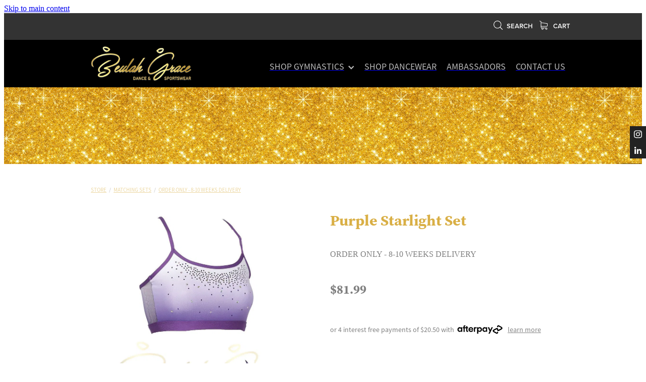

--- FILE ---
content_type: text/html; charset=UTF-8
request_url: https://www.beulahgrace.com/shop/product/346756/purple-starlight-set/?variantId=870349
body_size: 17435
content:
<!-- Website made on Rocketspark -->
<!DOCTYPE HTML>
<html  class="">
<head>

    <!-- Global site tag (gtag.js) - Google Analytics -->
                <script async src="https://www.googletagmanager.com/gtag/js?id=G-ZYWJ1ZWF8T"></script>
                <script>
                window.dataLayer = window.dataLayer || [];
                function gtag(){dataLayer.push(arguments);}
                gtag('js', new Date());
                gtag('config', 'G-ZYWJ1ZWF8T');
                </script>
                <!-- End Google Analytics -->
    <meta http-equiv="Content-Type" content="text/html; charset=UTF-8"/>
    <meta name='csrf-token' content='ccb9824e0fa0e0e442a243d66a17865d'/>
    
    <title>Purple Starlight Set, Matching Sets | Beulah Grace Dance &amp; Sportswear (NZ) Ltd</title>
    <meta name="description" content="A sweet sparkly croptop and hotpant set in a deep purple fading to white.&amp;nbsp;

Delivery Time: These items are custom made to order so allow 6-8 weeks for delivery.&amp;nbsp;

&amp;copy; Images courtesy of P"/>
    <meta name="keywords" content="Leotards - Long Sleeve, Male Unitards, Hotpants, Croptop, Matching Sets, Leotard Dresses, Guard Bags, Accessories, Leotards - Sleeveless, Bags, Single Sleeve Leotards, Shorts, CURRENTLY IN STOCK, Home Decor, Jackets, Leggings, Male Tank Tops"/>

                    <link rel="icon" type="image/png" href="https://nz.rs-cdn.com/images/nwsan-53sqk/logo/cropped-30466/pad192x192@stretch.png?v=20260107083857">
                <link rel="apple-touch-icon" href="https://nz.rs-cdn.com/images/nwsan-53sqk/logo/cropped-30466/pad192x192@stretch.png?v=20260107083857"/>
                
    <script type="text/javascript" src="https://cdn.rocketspark.com/jquery-1.7.2.min.v20260128100032.js" ></script>


    <link rel="stylesheet" media="print" href="https://cdn.rocketspark.com/printCheckout.css?v=20260128100032"/>

     <script> window.configs = {"development":"false","DEVELOPMENT":"false","requestType":"shop","PREVIEW":"false","EDITOR":"false","template":"Style 19","navResizeTemplate":"","baseREMUnit":16,"screenSizes":{"t":{"fontSize":14,"contentWidth":400,"contentWidthOversize":400,"min":0,"max":400,"scale":0.7551,"subScale":0.95,"navScale":0.6,"legacy":false},"h":{"fontSize":16,"contentWidth":600,"contentWidthOversize":600,"min":0,"max":740,"scale":0.7551,"subScale":0.95,"navScale":0.6,"legacy":false},"s":{"fontSize":13,"contentWidth":740,"contentWidthOversize":740,"min":740,"max":1080,"scale":0.7959,"subScale":0.7959,"navScale":0.75,"legacy":false},"m":{"fontSize":16,"contentWidth":980,"contentWidthOversize":1080,"min":1080,"max":1460,"scale":1,"subScale":1,"navScale":1,"legacy":true},"l":{"fontSize":19,"contentWidth":1170,"contentWidthOversize":1300,"min":1460,"max":0,"scale":1.1938,"subScale":1.1938,"navScale":1.1,"legacy":false}},"publicURL":"https:\/\/www.beulahgrace.com","shortnameURL":"https:\/\/lyricalgymnastics.rocketspark.co.nz","titleData":{"companyName":"Beulah Grace Dance &amp; Sportswear (NZ) Ltd","position":"right","separator":" | "},"CONSOLE_OVERRIDE":true,"noZensmooth":true,"release":"2026.1.25","browserSupport":{"chrome":86,"firefox":78,"edge":86,"internet explorer":12,"ie":12,"opera":72,"edgeMobile":44,"safari":13,"samsung browser":12,"android":89},"siteAutoPopupSettings":"","globalisationEnabled":false,"analyticsMode":"GA4"}; </script> <link rel="stylesheet" href="https://cdn.rocketspark.com/_dist/css/auth~vendors.6da4c5858d05.bundle.css" type="text/css" media="all" /> <link rel="stylesheet" href="https://cdn.rocketspark.com/_dist/css/public.c96fdbea6cf7.bundle.css" type="text/css" media="all" /> <link rel="stylesheet" href="https://cdn.rocketspark.com/_dist/css/public~vendors.24ec0c1183a5.bundle.css" type="text/css" media="all" /> <link rel="stylesheet" href="https://cdn.rocketspark.com/_dist/css/dashboard~vendors.9c624b80e5b6.bundle.css" type="text/css" media="all" /> <link rel="preload" as="style" href="https://cdn.icomoon.io/181725/Rocketspark/style.css?8gzh5b" onload="this.onload=null;this.rel='stylesheet'"> <link rel="stylesheet" href="/node_modules/@rocketspark/flint-ui/dist/rocketspark/rocketspark.css?v=1769547632"> <link rel="stylesheet" href="/node_modules/@rocketspark/image-gallery/build/css/index.css"> <script type="text/javascript" src="https://cdn.rocketspark.com/_dist/js/public.min.v20260128100032.js" ></script> <script type="text/javascript" src="https://cdn.rocketspark.com/_dist/js/commons.e4656cd7293d.bundle.js" ></script> <script type="text/javascript" src="https://cdn.rocketspark.com/_dist/js/blog~vendors.33618b6145a5.bundle.js" ></script> <script type="text/javascript" src="https://cdn.rocketspark.com/_dist/js/shop~vendors.c0601673efb1.bundle.js" ></script> <script type="text/javascript" src="https://cdn.rocketspark.com/_dist/js/houston~vendors.938afeba088b.bundle.js" ></script> <script type="text/javascript" src="https://cdn.rocketspark.com/_dist/js/auth~vendors.1265b1c31cc3.bundle.js" ></script> <script type="text/javascript" src="https://cdn.rocketspark.com/_dist/js/dashboard~vendors.192675722bc3.bundle.js" ></script> <script type="text/javascript" src="https://cdn.rocketspark.com/_dist/js/blastoff~vendors.bb4f8a2101db.bundle.js" ></script> <script type="text/javascript" src="https://cdn.rocketspark.com/_dist/js/public~vendors.8820ff537e13.bundle.js" ></script> <script type="text/javascript" src="https://cdn.rocketspark.com/_dist/js/public.ffd6854062ae.bundle.js" ></script> <script type="module" src="https://nz.rs-cdn.com/node_modules/@rocketspark/flint-ui/dist/rocketspark/rocketspark.esm.js?v=1769547632"></script> <script type="text/javascript" src="https://cdn.rocketspark.com/vueJS/vue.v20260128100032.js" ></script> <script type="text/javascript" src="https://cdn.rocketspark.com/selectChosen/chosen_v1.4.2/chosen.jquery.rs.v20260128100032.js" ></script> <link rel="preload" as="style" href="https://cdn.rocketspark.com/selectChosen/chosen_v1.4.2/chosen.rs.v20260128100032.css" type="text/css" media="all" onload="this.onload=null;this.rel='stylesheet'" /> <link rel="stylesheet" href="https://cdn.rocketspark.com/_dist/css/shop.8a6d4f016ea0.bundle.css" type="text/css" media="screen" /> <script type="text/javascript" src="https://cdn.rocketspark.com/_dist/js/shop~vendors.c0601673efb1.bundle.js" ></script> <script type="text/javascript" src="https://cdn.rocketspark.com/_dist/js/shop.4dc834b6095f.bundle.js" ></script> <script type="text/javascript" src="https://nz.rs-cdn.com/site_files/22989/assets/shop/shop.js?v=20220303163703" defer></script> <!--suppress ES6ConvertVarToLetConst --> <script> var detectedLogoWidth = localStorage.getItem('detectedLogoWidth'); if (detectedLogoWidth) { var style = document.createElement('style'); style.innerHTML = "@media all and (min-width: 740px) { #header #logo, #header .logo { width: " + detectedLogoWidth + '; } }'; document.head.appendChild(style); } </script> <link rel="stylesheet" href="https://nz.rs-cdn.com/site_files/22989/54962/css/css.css?v=20260114153625" type="text/css" media="all" title="dynamicstyle" /> <link rel="stylesheet" href="/site_files/22989/assets/shop/shop.css?v=20260114153626" type="text/css" media="screen" /> <meta name="viewport" content="width=device-width, initial-scale=1"> 
    <script type="text/javascript" src="https://cdn.rocketspark.com/jquery.ba-hashchange.min.v20260128100032.js" ></script>

    <link rel="stylesheet" href="https://cdn.rocketspark.com/colorbox1.5/rocketspark/colorbox.v20260128100032.css" type="text/css" media="screen" />
    <script type="text/javascript" src="https://cdn.rocketspark.com/colorbox1.5/jquery.colorbox-min.v20260128100032.js" ></script>

    <script type="text/javascript" src="https://cdn.rocketspark.com/shop/general.v20260128100032.js" ></script>

    
    <script type="text/javascript" src="https://cdn.rocketspark.com/imagesloaded.pkgd.min.v20260128100032.js" ></script>
    <script type="text/javascript">
    var msnryContainer, msnry, scrollEnabled       = true,
        shopStart = shopIncrement = 10, searchTerm = null;
        </script>

    <script type="text/javascript" src="https://cdn.rocketspark.com/cms/jquery.cycle.min.js?v=20260128100032"></script>
                <script defer type="text/javascript" src="//use.typekit.net/ik/[base64].js"></script>

    
    
    <!-- Google tag (gtag.js) -->
<script async src="https://www.googletagmanager.com/gtag/js?id=AW-10947500758"></script>
<script>
  window.dataLayer = window.dataLayer || [];
  function gtag(){dataLayer.push(arguments);}
  gtag('js', new Date());

  gtag('config', 'AW-10947500758');
</script>
    
    <link rel="canonical" href="https://www.beulahgrace.com/shop/product/346756/purple-starlight-set/" />
</head>
<body data-page-id="shop" class=" contact-bar">
<a href="#main_body" class="_925853a1 _925853a1--a1e7c221 _7720d2f9">Skip to main content</a>    <style>.old-browser-popup{position:fixed;width:100%;height:100%;z-index:9999999}.old-browser-popup__background-fade{position:absolute;background:#000;width:100%;height:100%;opacity:.6;z-index:1}.old-browser-popup__box{position:relative;z-index:2;width:42.25rem;margin:0 auto;text-align:center;top:40%}.old-browser-popup__inner{padding:3rem 2rem;font-size:1rem}.old-browser-popup__inner .site-button{margin:1rem auto 0;font-size:1.2rem}@media (max-width:720px){.old-browser-popup__box{width:90%;top:50%;-ms-transform:translate(0,-50%);-webkit-transform:translate(0,-50%);transform:translate(0,-50%)}.old-browser-popup__box br{display:none}.old-browser-popup__inner a.site-button{font-size:16px}}</style>
    <script src="https://cdn.jsdelivr.net/npm/ua-parser-js@0/dist/ua-parser.min.js"></script>
    <script type="text/javascript">
    "use strict";if(!window.PREVIEW&&!window.EDITOR&&window.sessionStorage&&null===window.sessionStorage.getItem("old-browser")){var browserName,version,parser=new UAParser,popup='<div class="old-browser-popup"><div class="old-browser-popup__background-fade"></div><div class="old-browser-popup__box content-background"><div class="old-browser-popup__inner p-font p-font-colour">Our website doesn\'t fully support the browser you are using, we <br/>recommend you <a href="https://updatemybrowser.org/" target="_blank">update to a newer version</a>.<br/><a onclick="location.reload();" class="site-button">Continue with current browser</a></div></div></div>';if(void 0!==parser){void 0!==parser.getBrowser().name&&(browserName=parser.getBrowser().name.toLowerCase()),void 0!==parser.getBrowser().version&&(version=parseFloat(parser.getBrowser().version));var browserPopup=document.getElementById("old-browser-popup");if(void 0!==browserName){var configs=window.configs;if(Object.prototype.hasOwnProperty.call(configs,"browserSupport")&&Object.prototype.hasOwnProperty.call(configs.browserSupport,browserName)){var browserNameTest=configs.browserSupport[browserName];"edge"===browserName&&"mobile"===parser.getDevice().type&&(browserNameTest="edgeMobile"),version<configs.browserSupport[browserNameTest]&&document.body.insertAdjacentHTML("beforeend",popup)}}}window.sessionStorage.setItem("old-browser",!0)}
    </script>
    <div class="side-of-page">
        <div class="social-container  style1 black side"><div class="social-row"><a class='social-icon instagram-icon' href='https://www.instagram.com/beulahgracedance' target="_blank" title="A link to this website's Instagram."><?xml version="1.0" encoding="utf-8"?>
<!-- Generator: Adobe Illustrator 19.2.1, SVG Export Plug-In . SVG Version: 6.00 Build 0)  -->
<svg version="1.1" id="Layer_1" xmlns="http://www.w3.org/2000/svg" xmlns:xlink="http://www.w3.org/1999/xlink" x="0px" y="0px"
	 viewBox="0 0 504 504" style="enable-background:new 0 0 504 504;" xml:space="preserve">
<g>
	<path d="M504,191c-0.4-5.2-0.9-32.5-1.1-37.7c-1-23.9-3.8-47.5-13.4-69.7C471.8,42.7,440.6,17.8,397.7,7c-19-4.8-38.5-5.7-57.9-6.2
		c-0.2,0-0.3,0-0.4,0C284.2,0.8,224.3,0,169.1,0c-5.2,0.4-10.5,0.9-15.7,1.1c-23.9,1-47.5,3.8-69.7,13.4
		C42.8,32.2,17.9,63.4,7.1,106.3c-4.8,19-5.7,38.5-6.2,57.9L0,335c0.4,5.2,0.9,10.5,1.1,15.7c1,23.9,3.8,47.5,13.4,69.7
		c17.7,40.9,48.9,65.8,91.8,76.6c19,4.8,38.5,5.7,57.9,6.2c0.2,0,0.3,0,0.4,0c55.2,0,115.1,0.8,170.3,0.8c5.2-0.4,10.5-0.9,15.7-1.1
		c23.9-1,47.5-3.8,69.7-13.4c40.9-17.7,65.8-48.9,76.6-91.8c4.8-19,5.7-38.5,6.2-57.9c0-0.2,0-0.3,0-0.4
		C503.2,284.1,504,246.2,504,191z M456.8,353.9c-0.5,12.2-2.1,24.7-5.3,36.4c-9.9,36.4-34.6,57.6-71.3,63.3
		c-21.4,3.4-43.4,3.8-65.2,4.3c-29.5,0.8-59,0.7-88.5,0.4c-29.6-0.4-59.3-0.8-88.9-2.6c-26-1.6-49.4-10.2-67.2-30.7
		c-12.7-14.6-19.3-32-21.3-50.8c-2-19.7-2.8-39.5-3.2-59.3c-0.6-29.5-0.7-59-0.4-88.5c0.4-29.6,0.8-59.3,2.6-88.9
		c1.6-26,10.2-49.4,30.7-67.2c14.6-12.7,32-19.3,50.8-21.3c19.7-2,39.5-2.8,59.3-3.2c29.5-0.6,59-0.7,88.5-0.4
		c29.6,0.4,59.3,0.8,88.9,2.6c26,1.6,49.4,10.2,67.2,30.7c12.7,14.6,19.3,32,21.3,50.8c2,19.7,2.8,39.5,3.3,59.3
		c0.5,21,0.9,42,0.9,63c0.3,0-0.3,0,0,0C458.3,285.9,458,319.9,456.8,353.9z"/>
	<path d="M381.5,252.1c0,71.7-58.1,129.5-129.9,129.4c-71.4-0.1-129.2-58.1-129.1-129.6c0.1-71.7,58.1-129.5,129.9-129.4
		C323.8,122.6,381.5,180.6,381.5,252.1z M251.9,335.8c45.9,0,83.9-37.5,83.9-82.9c0-46.7-37.2-84.7-83-84.8
		c-46.9,0-84.6,37.3-84.7,83.6C168.2,298.2,205.7,335.8,251.9,335.8z"/>
	<path d="M386.2,87.2c16.9-0.1,30.6,13.4,30.6,30.3c0,16.8-13.6,30.5-30.4,30.5c-16.7,0-30.5-13.8-30.4-30.6
		C356.1,100.8,369.7,87.2,386.2,87.2z"/>
</g>
</svg>
</a><a class='social-icon linkedin-icon' href='https://www.linkedin.com/company/77159809/admin/' target="_blank" title="A link to this website's LinkedIn."><!-- Generator: Avocode undefined - http://avocode.com -->
<svg height="19" width="19" xmlns:xlink="http://www.w3.org/1999/xlink" xmlns="http://www.w3.org/2000/svg" viewBox="0 0 19 19">
    <path fill-rule="evenodd" d="M 0.31 6.31 C 0.31 6.31 4.25 6.31 4.25 6.31 C 4.25 6.31 4.25 18.99 4.25 18.99 C 4.25 18.99 0.31 18.99 0.31 18.99 C 0.31 18.99 0.31 6.31 0.31 6.31 Z M 2.28 0 C 3.54 0 4.57 1.03 4.57 2.29 C 4.57 3.55 3.54 4.58 2.28 4.58 C 1.02 4.58 0 3.55 0 2.29 C 0 1.03 1.02 0 2.28 0 M 6.72 6.31 C 6.72 6.31 10.5 6.31 10.5 6.31 C 10.5 6.31 10.5 8.04 10.5 8.04 C 10.5 8.04 10.55 8.04 10.55 8.04 C 11.08 7.04 12.37 5.99 14.28 5.99 C 18.27 5.99 19.01 8.62 19.01 12.03 C 19.01 12.03 19.01 18.99 19.01 18.99 C 19.01 18.99 15.07 18.99 15.07 18.99 C 15.07 18.99 15.07 12.82 15.07 12.82 C 15.07 11.35 15.04 9.46 13.02 9.46 C 10.97 9.46 10.66 11.06 10.66 12.72 C 10.66 12.72 10.66 18.99 10.66 18.99 C 10.66 18.99 6.72 18.99 6.72 18.99 C 6.72 18.99 6.72 6.31 6.72 6.31 Z" />
</svg></a></div></div>    </div> <!-- end .side-of-page -->

	<div id="shadow">
		<div id="shadow_inner">

            <div class="rs-contact-bar-container right  " data-position="top" style="display: block;"><div class="rs-contact-bar-inner"><div class="shop-icons"><a class="icon-container" @click="showSearch"><span class="search-icon icon"><?xml version="1.0" encoding="UTF-8" standalone="no"?>
<svg width="18px" height="18px" viewBox="0 0 18 18" version="1.1" xmlns="http://www.w3.org/2000/svg" xmlns:xlink="http://www.w3.org/1999/xlink">
    <g id="Cart-Contact-Bar" stroke="none" stroke-width="1" fill="none" fill-rule="evenodd">
        <g id="Empty-Cart-Icon" transform="translate(-845.000000, -13.000000)">
            <g id="Search" transform="translate(845.000000, 13.000000)">
                <g id="magnifying-glass" stroke-width="1" fill-rule="evenodd">
                    <g id="Capa_1"></g>
                </g>
                <path d="M17.8423503,17.0820399 L13.468071,12.7077605 C14.6414634,11.3587583 15.3518847,9.59866962 15.3518847,7.67494457 C15.3518847,3.44035477 11.9075388,0 7.67694013,0 C3.44235033,0 0.00199556541,3.4443459 0.00199556541,7.67494457 C0.00199556541,11.9055432 3.44634146,15.3498891 7.67694013,15.3498891 C9.60066519,15.3498891 11.3607539,14.6394678 12.7097561,13.4660754 L17.0840355,17.8403548 C17.1878049,17.9441242 17.3274945,18 17.4631929,18 C17.5988914,18 17.7385809,17.9481153 17.8423503,17.8403548 C18.0498891,17.632816 18.0498891,17.2895787 17.8423503,17.0820399 Z M1.07560976,7.67494457 C1.07560976,4.03503326 4.03702882,1.07760532 7.672949,1.07760532 C11.3128603,1.07760532 14.2702882,4.03902439 14.2702882,7.67494457 C14.2702882,11.3108647 11.3128603,14.2762749 7.672949,14.2762749 C4.03702882,14.2762749 1.07560976,11.3148559 1.07560976,7.67494457 Z" id="Shape" fill="#FFFFFF" fill-rule="nonzero"></path>
            </g>
        </g>
    </g>
</svg></span> Search</a><a :href="cartURL" class="icon-container cart-container" data-cart-count="0"><span v-bind:class="{ 'has-items': hasItems }" class="cart-icon icon"><svg xmlns="http://www.w3.org/2000/svg" width="25" height="22" viewBox="0 0 25 22">
  <g fill="none" fill-rule="evenodd">
    <path fill="#FFF" fill-rule="nonzero" d="M5.6984106,14.4725216 L17.5350552,14.4725216 C18.8772185,14.4725216 19.9721413,13.352193 19.9721413,11.9788871 L19.9721413,6.88319918 L19.9721413,6.86512936 L19.9721413,6.82898973 C19.9721413,6.81995483 19.9721413,6.81091992 19.9677263,6.80188501 C19.9677263,6.7928501 19.9633113,6.77929774 19.9633113,6.77026283 C19.9633113,6.76122793 19.9588962,6.75219302 19.9588962,6.74315811 C19.9544812,6.7341232 19.9544812,6.7250883 19.9500662,6.71153593 C19.9456512,6.70250103 19.9456512,6.69346612 19.9412362,6.68443121 C19.9368212,6.6753963 19.9368212,6.6663614 19.9324062,6.65732649 C19.9279912,6.64829158 19.9235762,6.63925667 19.9191611,6.62570431 C19.9147461,6.6166694 19.9103311,6.6076345 19.9059161,6.60311704 C19.9015011,6.59408214 19.8970861,6.58504723 19.8926711,6.57601232 C19.8882561,6.56697741 19.8838411,6.56245996 19.879426,6.55342505 C19.875011,6.54439014 19.866181,6.53535524 19.861766,6.52632033 C19.857351,6.51728542 19.852936,6.51276797 19.844106,6.50373306 C19.8396909,6.49469815 19.8308609,6.4901807 19.8264459,6.48114579 C19.8220309,6.47211088 19.8132009,6.46759343 19.8087859,6.45855852 C19.8043709,6.44952361 19.7955408,6.44500616 19.7911258,6.44048871 C19.7822958,6.4314538 19.7778808,6.42693634 19.7690508,6.41790144 C19.7602208,6.41338398 19.7558057,6.40434908 19.7469757,6.39983162 C19.7381457,6.39531417 19.7293157,6.38627926 19.7204857,6.38176181 C19.7116556,6.37724435 19.7072406,6.3727269 19.6984106,6.36820945 C19.6895806,6.36369199 19.6807506,6.35917454 19.6719205,6.35013963 C19.6630905,6.34562218 19.6542605,6.34110472 19.6454305,6.33658727 C19.6366004,6.33206982 19.6277704,6.32755236 19.6189404,6.32303491 C19.6101104,6.31851745 19.6012804,6.314 19.5924503,6.30948255 C19.5836203,6.30496509 19.5747903,6.30496509 19.5659603,6.30044764 C19.5571302,6.29593018 19.5438852,6.29141273 19.5350552,6.29141273 C19.5262252,6.29141273 19.5173951,6.28689528 19.5129801,6.28689528 C19.4997351,6.28237782 19.4909051,6.28237782 19.47766,6.28237782 C19.473245,6.28237782 19.46883,6.27786037 19.46,6.27786037 L4.45779249,4.15917454 L4.45779249,2.01790144 C4.45779249,1.99531417 4.45779249,1.9727269 4.45337748,1.95465708 C4.45337748,1.95013963 4.45337748,1.94562218 4.44896247,1.93658727 C4.44896247,1.92303491 4.44454746,1.90948255 4.44454746,1.89593018 C4.44013245,1.88237782 4.44013245,1.87334292 4.43571744,1.85979055 C4.43571744,1.85075565 4.43130243,1.84623819 4.43130243,1.83720329 C4.42688742,1.82365092 4.42247241,1.81009856 4.4180574,1.7965462 C4.4180574,1.79202875 4.41364238,1.78299384 4.41364238,1.77847639 C4.40922737,1.76492402 4.40481236,1.75588912 4.39598234,1.74233676 C4.39156733,1.7378193 4.39156733,1.72878439 4.38715232,1.72426694 C4.38273731,1.71523203 4.3783223,1.70619713 4.36949227,1.69716222 C4.36507726,1.68812731 4.36066225,1.68360986 4.35624724,1.67457495 C4.35183223,1.66554004 4.34741722,1.66102259 4.34300221,1.65198768 C4.3385872,1.64295277 4.32975717,1.63391786 4.32534216,1.62488296 C4.32092715,1.6203655 4.31651214,1.61584805 4.31209713,1.6113306 C4.30326711,1.60229569 4.29443709,1.59326078 4.28560706,1.58422587 C4.28119205,1.57970842 4.27677704,1.57519097 4.27236203,1.57067351 C4.26353201,1.5616386 4.25470199,1.5526037 4.24145695,1.54356879 C4.23704194,1.53905133 4.22821192,1.53453388 4.22379691,1.53001643 C4.21496689,1.52098152 4.20613687,1.51646407 4.19730684,1.50742916 C4.18406181,1.49839425 4.17081678,1.48935934 4.16198675,1.48484189 C4.15757174,1.48032444 4.15315673,1.48032444 4.14874172,1.47580698 C4.13108168,1.46677207 4.10900662,1.45773717 4.09134658,1.44870226 L0.837483444,0.0482915811 C0.532847682,-0.0827145791 0.18406181,0.0618439425 0.0560264901,0.373548255 C-0.07200883,0.685252567 0.0692715232,1.04213142 0.373907285,1.17313758 L3.2613245,2.41995483 L3.2613245,5.18463655 L3.2613245,5.62282957 L3.2613245,8.9838152 L3.2613245,11.987922 L3.2613245,15.7825832 C3.2613245,17.0474702 4.18847682,18.0955195 5.38494481,18.2536304 C5.16860927,18.6240616 5.04057395,19.0577372 5.04057395,19.5185175 C5.04057395,20.878271 6.12225166,21.9805298 7.44675497,21.9805298 C8.77125828,21.9805298 9.85293598,20.8737536 9.85293598,19.5185175 C9.85293598,19.0667721 9.73373068,18.637614 9.52181015,18.2762177 L14.8816336,18.2762177 C14.669713,18.6421314 14.5505077,19.0667721 14.5505077,19.5185175 C14.5505077,20.878271 15.6321854,21.9805298 16.9566887,21.9805298 C18.2811921,21.9805298 19.3628698,20.8737536 19.3628698,19.5185175 C19.3628698,18.1632813 18.2811921,17.0565051 16.9566887,17.0565051 L5.6984106,17.0565051 C5.00966887,17.0565051 4.45337748,16.4827885 4.45337748,15.7825832 L4.45337748,14.1291951 C4.81540839,14.3460329 5.24366446,14.4725216 5.6984106,14.4725216 Z M8.66529801,19.514 C8.66529801,20.200653 8.11783664,20.7562998 7.45116998,20.7562998 C6.78450331,20.7562998 6.23704194,20.1961355 6.23704194,19.514 C6.23704194,18.8318645 6.78450331,18.2717002 7.45116998,18.2717002 C8.11783664,18.2717002 8.66529801,18.827347 8.66529801,19.514 Z M18.1752318,19.514 C18.1752318,20.200653 17.6277704,20.7562998 16.9611038,20.7562998 C16.2944371,20.7562998 15.7469757,20.1961355 15.7469757,19.514 C15.7469757,18.8318645 16.2944371,18.2717002 16.9611038,18.2717002 C17.6277704,18.2717002 18.1752318,18.827347 18.1752318,19.514 Z M17.5350552,13.252809 L5.6984106,13.252809 C5.00966887,13.252809 4.45337748,12.6790924 4.45337748,11.9788871 L4.45337748,8.97478029 L4.45337748,5.61379466 L4.45337748,5.38792197 L18.7800883,7.40722382 L18.7800883,11.9743696 C18.7800883,12.6836099 18.2193819,13.252809 17.5350552,13.252809 Z"/>
    <circle class="item-dot" cx="21" cy="5" r="4" fill="#F00"/>
  </g>
</svg>
</span> Cart <span class="cart-count" v-text="cartCountText"></span></a></div></div></div><div id="header-area" class="">        <div id="header" class=" ">
                        <div id="header-inner" class="wrap">
                <div id="header_overlay"></div>
                <div id="logo-padding">
                                        <div id="logo" class="logo  auto-adjust" aria-label="Beulah Grace - Gymnastics homepage"></div><!--end #logo-->
                </div>
                <div id="nav_wrapper"><div id="nav" class=" social-parent"><div class="first_nav nav__item header-dropdown--has-dropdown" id="nav_2" data-page-id="204625"><a href="/shop-gymnastics/"><span class="type-element"><div class="text-scaling">SHOP GYMNASTICS<span class="header-dropdown__arrow"><?xml version="1.0" encoding="UTF-8"?>
<svg width="21px" height="14px" viewBox="0 0 21 14" version="1.1" xmlns="http://www.w3.org/2000/svg" xmlns:xlink="http://www.w3.org/1999/xlink">
    <g stroke="none" stroke-width="1" fill="none" fill-rule="evenodd">
        <polygon fill="#000000" points="20.1999615 3.43121387 10.4311754 13.2 0.286666716 3.05549133 2.95429677 0.2 10.4311754 7.67687861 17.5323315 0.575722543"></polygon>
    </g>
</svg></span></div></span></a><span class="nav_overlay"></span><div class="header-dropdown"><div class="header-dropdown__menu" data-page-parent-id="204625"><a class="header-dropdown__link " href="/in-stock-items--fast-shipping/">IN STOCK ITEMS - FAST SHIPPING</a><a class="header-dropdown__link " href="/tank-style-leotards/">TANK STYLE LEOTARDS</a><a class="header-dropdown__link " href="/long-sleeve-leotards/">LONG SLEEVE LEOTARDS</a><a class="header-dropdown__link " href="/elite-leotards/">ELITE LEOTARDS</a><a class="header-dropdown__link " href="/leotard-dresses/">LEOTARD DRESSES</a><a class="header-dropdown__link " href="/bags-and-accessories/">BAGS & ACCESSORIES</a><a class="header-dropdown__link " href="/male-unitards/">MALE UNITARDS</a><a class="header-dropdown__link " href="/hotpants-and-leggings/">HOTPANTS & LEGGINGS</a></div></div></div><div class="nav__item" id="nav_3" data-page-id="299250"><a href="https://www.beulahgrace.co.nz" target="_blank"><span class="type-element"><div class="text-scaling">SHOP DANCEWEAR</div></span></a><span class="nav_overlay"></span></div><div class="nav__item" id="nav_4" data-page-id="329784"><a href="/ambassadors/"><span class="type-element"><div class="text-scaling">AMBASSADORS</div></span></a><span class="nav_overlay"></span></div><div class="nav__item" id="nav_5" data-page-id="152762"><a href="/contact-us/"><span class="type-element"><div class="text-scaling">CONTACT US</div></span></a><span class="nav_overlay"></span></div></div></div>                            </div><!--end #header-inner-->
                        <div class="mobile-menu-bar mobile-menu-bar--4-count mobile-menu-component above grid"><a class="mobile-menu-icon mobile-menu-toggle"><span></span></a><a class="mobile-menu-icon mobile-menu-contact-phone" href="tel:(09)3943713"><?xml version="1.0" encoding="UTF-8"?>
<svg width="17px" height="17px" viewBox="0 0 17 17" version="1.1" xmlns="http://www.w3.org/2000/svg" xmlns:xlink="http://www.w3.org/1999/xlink">
    <!-- Generator: Sketch 47.1 (45422) - http://www.bohemiancoding.com/sketch -->
    <title>Shape</title>
    <desc>Created with Sketch.</desc>
    <defs></defs>
    <g id="Customer-Accounts" stroke="none" stroke-width="1" fill="none" fill-rule="evenodd">
        <g id="Mobile" transform="translate(-265.000000, -28.000000)" fill-rule="nonzero" fill="#565656">
            <g id="phone-call-(1)" transform="translate(265.000000, 28.000000)">
                <path d="M14.3108256,10.1337366 C13.9397731,9.74910394 13.4922149,9.54345878 13.0178797,9.54345878 C12.5473698,9.54345878 12.0959863,9.7452957 11.7096327,10.1299283 L10.500843,11.3295251 C10.4013857,11.2762097 10.3019283,11.2267025 10.2062962,11.1771953 C10.068586,11.108647 9.93852633,11.0439068 9.82759311,10.9753584 C8.69530914,10.2594086 7.66630783,9.32638889 6.67938464,8.11917563 C6.20122418,7.51747312 5.87990035,7.0109767 5.64655805,6.4968638 C5.96023131,6.21124552 6.25095287,5.91420251 6.53402386,5.62858423 C6.6411318,5.52195341 6.74823975,5.41151434 6.85534769,5.30488351 C7.65865726,4.50515233 7.65865726,3.46931004 6.85534769,2.66957885 L5.81104525,1.62992832 C5.69246145,1.51187276 5.57005237,1.39000896 5.45529386,1.26814516 C5.22577684,1.03203405 4.98478397,0.788306452 4.73614053,0.559811828 C4.36508802,0.19422043 3.92135511,0 3.4546705,0 C2.98798589,0 2.53660242,0.19422043 2.15407405,0.559811828 C2.15024877,0.563620072 2.15024877,0.563620072 2.14642348,0.567428315 L0.845827034,1.87365591 C0.356190724,2.36111111 0.0769450153,2.95519713 0.0157404765,3.64448925 C-0.0760663317,4.75649642 0.252908064,5.79233871 0.505376787,6.47020609 C1.12507274,8.1344086 2.05079139,9.67674731 3.4317188,11.3295251 C5.10719305,13.3212366 7.12311755,14.8940412 9.42593832,16.0022401 C10.3057536,16.4173387 11.4801157,16.9086022 12.792188,16.9923835 C12.8725189,16.9961918 12.9566752,17 13.0331808,17 C13.9168214,17 14.6589264,16.6839158 15.2403695,16.0555556 C15.2441948,16.0479391 15.2518454,16.0441308 15.2556706,16.0365143 C15.4545854,15.796595 15.6841024,15.5795251 15.9250953,15.3472222 C16.0895825,15.1910842 16.257895,15.0273297 16.4223822,14.8559588 C16.8010852,14.4637097 17,14.0067204 17,13.5383065 C17,13.0660842 16.79726,12.6129032 16.4109063,12.2320789 L14.3108256,10.1337366 Z M15.6802771,14.1438172 C15.6764518,14.1438172 15.6764518,14.1476254 15.6802771,14.1438172 C15.5310911,14.3037634 15.3780797,14.4484767 15.2135925,14.6084229 C14.9649491,14.8445341 14.7124804,15.0920699 14.4753128,15.3700717 C14.0889591,15.781362 13.6337504,15.9755824 13.0370061,15.9755824 C12.9796269,15.9755824 12.9184223,15.9755824 12.8610431,15.9717742 C11.7249338,15.8994176 10.6691555,15.4576613 9.87732179,15.0806452 C7.71221123,14.0371864 5.81104525,12.5557796 4.23120309,10.6783154 C2.92678135,9.11312724 2.05461668,7.66599462 1.47699884,6.11223118 C1.12124746,5.16397849 0.991187814,4.42517921 1.04856707,3.72827061 C1.08681991,3.28270609 1.25895767,2.91330645 1.57645622,2.59722222 L2.88087795,1.29861111 C3.06831685,1.1234319 3.2672316,1.02822581 3.46232107,1.02822581 C3.70331394,1.02822581 3.89840341,1.17293907 4.02081249,1.29480287 C4.02463777,1.29861111 4.02846305,1.30241935 4.03228834,1.3062276 C4.26563064,1.52329749 4.48749709,1.74798387 4.7208394,1.98790323 C4.83942319,2.10976703 4.96183227,2.23163082 5.08424135,2.35730287 L6.12854379,3.39695341 C6.53402386,3.80062724 6.53402386,4.17383513 6.12854379,4.57750896 C6.01761056,4.68794803 5.91050262,4.7983871 5.7995694,4.90501792 C5.47824557,5.23252688 5.17222287,5.53718638 4.83942319,5.83422939 C4.83177263,5.84184588 4.82412206,5.84565412 4.82029677,5.85327061 C4.49132238,6.18077957 4.55252692,6.50067204 4.62138202,6.71774194 C4.62520731,6.72916667 4.62903259,6.7405914 4.63285787,6.75201613 C4.90445302,7.40703405 5.28698138,8.02396953 5.8684245,8.75896057 L5.87224979,8.76276882 C6.92802808,10.0575717 8.04118563,11.0667563 9.26910169,11.8398297 C9.42593832,11.9388441 9.58660024,12.0188172 9.73961158,12.0949821 C9.87732179,12.1635305 10.0073814,12.2282706 10.1183147,12.296819 C10.1336158,12.3044355 10.1489169,12.3158602 10.1642181,12.3234767 C10.2942777,12.3882168 10.4166868,12.4186828 10.5429212,12.4186828 C10.8604197,12.4186828 11.0593345,12.2206541 11.1243643,12.155914 L12.4326113,10.8534946 C12.5626709,10.7240143 12.7692363,10.5678763 13.0102291,10.5678763 C13.2473967,10.5678763 13.4424862,10.7163978 13.56107,10.8458781 C13.5648953,10.8496864 13.5648953,10.8496864 13.5687205,10.8534946 L15.6764518,12.9518369 C16.0704561,13.3402778 16.0704561,13.7401434 15.6802771,14.1438172 Z" id="Shape"></path>
            </g>
        </g>
    </g>
</svg></a><a href="/shop/" class="mobile-menu-icon mobile-menu-contact-cart"><svg xmlns="http://www.w3.org/2000/svg" width="25" height="22" viewBox="0 0 25 22">
  <g fill="none" fill-rule="evenodd">
    <path fill="#FFF" fill-rule="nonzero" d="M5.6984106,14.4725216 L17.5350552,14.4725216 C18.8772185,14.4725216 19.9721413,13.352193 19.9721413,11.9788871 L19.9721413,6.88319918 L19.9721413,6.86512936 L19.9721413,6.82898973 C19.9721413,6.81995483 19.9721413,6.81091992 19.9677263,6.80188501 C19.9677263,6.7928501 19.9633113,6.77929774 19.9633113,6.77026283 C19.9633113,6.76122793 19.9588962,6.75219302 19.9588962,6.74315811 C19.9544812,6.7341232 19.9544812,6.7250883 19.9500662,6.71153593 C19.9456512,6.70250103 19.9456512,6.69346612 19.9412362,6.68443121 C19.9368212,6.6753963 19.9368212,6.6663614 19.9324062,6.65732649 C19.9279912,6.64829158 19.9235762,6.63925667 19.9191611,6.62570431 C19.9147461,6.6166694 19.9103311,6.6076345 19.9059161,6.60311704 C19.9015011,6.59408214 19.8970861,6.58504723 19.8926711,6.57601232 C19.8882561,6.56697741 19.8838411,6.56245996 19.879426,6.55342505 C19.875011,6.54439014 19.866181,6.53535524 19.861766,6.52632033 C19.857351,6.51728542 19.852936,6.51276797 19.844106,6.50373306 C19.8396909,6.49469815 19.8308609,6.4901807 19.8264459,6.48114579 C19.8220309,6.47211088 19.8132009,6.46759343 19.8087859,6.45855852 C19.8043709,6.44952361 19.7955408,6.44500616 19.7911258,6.44048871 C19.7822958,6.4314538 19.7778808,6.42693634 19.7690508,6.41790144 C19.7602208,6.41338398 19.7558057,6.40434908 19.7469757,6.39983162 C19.7381457,6.39531417 19.7293157,6.38627926 19.7204857,6.38176181 C19.7116556,6.37724435 19.7072406,6.3727269 19.6984106,6.36820945 C19.6895806,6.36369199 19.6807506,6.35917454 19.6719205,6.35013963 C19.6630905,6.34562218 19.6542605,6.34110472 19.6454305,6.33658727 C19.6366004,6.33206982 19.6277704,6.32755236 19.6189404,6.32303491 C19.6101104,6.31851745 19.6012804,6.314 19.5924503,6.30948255 C19.5836203,6.30496509 19.5747903,6.30496509 19.5659603,6.30044764 C19.5571302,6.29593018 19.5438852,6.29141273 19.5350552,6.29141273 C19.5262252,6.29141273 19.5173951,6.28689528 19.5129801,6.28689528 C19.4997351,6.28237782 19.4909051,6.28237782 19.47766,6.28237782 C19.473245,6.28237782 19.46883,6.27786037 19.46,6.27786037 L4.45779249,4.15917454 L4.45779249,2.01790144 C4.45779249,1.99531417 4.45779249,1.9727269 4.45337748,1.95465708 C4.45337748,1.95013963 4.45337748,1.94562218 4.44896247,1.93658727 C4.44896247,1.92303491 4.44454746,1.90948255 4.44454746,1.89593018 C4.44013245,1.88237782 4.44013245,1.87334292 4.43571744,1.85979055 C4.43571744,1.85075565 4.43130243,1.84623819 4.43130243,1.83720329 C4.42688742,1.82365092 4.42247241,1.81009856 4.4180574,1.7965462 C4.4180574,1.79202875 4.41364238,1.78299384 4.41364238,1.77847639 C4.40922737,1.76492402 4.40481236,1.75588912 4.39598234,1.74233676 C4.39156733,1.7378193 4.39156733,1.72878439 4.38715232,1.72426694 C4.38273731,1.71523203 4.3783223,1.70619713 4.36949227,1.69716222 C4.36507726,1.68812731 4.36066225,1.68360986 4.35624724,1.67457495 C4.35183223,1.66554004 4.34741722,1.66102259 4.34300221,1.65198768 C4.3385872,1.64295277 4.32975717,1.63391786 4.32534216,1.62488296 C4.32092715,1.6203655 4.31651214,1.61584805 4.31209713,1.6113306 C4.30326711,1.60229569 4.29443709,1.59326078 4.28560706,1.58422587 C4.28119205,1.57970842 4.27677704,1.57519097 4.27236203,1.57067351 C4.26353201,1.5616386 4.25470199,1.5526037 4.24145695,1.54356879 C4.23704194,1.53905133 4.22821192,1.53453388 4.22379691,1.53001643 C4.21496689,1.52098152 4.20613687,1.51646407 4.19730684,1.50742916 C4.18406181,1.49839425 4.17081678,1.48935934 4.16198675,1.48484189 C4.15757174,1.48032444 4.15315673,1.48032444 4.14874172,1.47580698 C4.13108168,1.46677207 4.10900662,1.45773717 4.09134658,1.44870226 L0.837483444,0.0482915811 C0.532847682,-0.0827145791 0.18406181,0.0618439425 0.0560264901,0.373548255 C-0.07200883,0.685252567 0.0692715232,1.04213142 0.373907285,1.17313758 L3.2613245,2.41995483 L3.2613245,5.18463655 L3.2613245,5.62282957 L3.2613245,8.9838152 L3.2613245,11.987922 L3.2613245,15.7825832 C3.2613245,17.0474702 4.18847682,18.0955195 5.38494481,18.2536304 C5.16860927,18.6240616 5.04057395,19.0577372 5.04057395,19.5185175 C5.04057395,20.878271 6.12225166,21.9805298 7.44675497,21.9805298 C8.77125828,21.9805298 9.85293598,20.8737536 9.85293598,19.5185175 C9.85293598,19.0667721 9.73373068,18.637614 9.52181015,18.2762177 L14.8816336,18.2762177 C14.669713,18.6421314 14.5505077,19.0667721 14.5505077,19.5185175 C14.5505077,20.878271 15.6321854,21.9805298 16.9566887,21.9805298 C18.2811921,21.9805298 19.3628698,20.8737536 19.3628698,19.5185175 C19.3628698,18.1632813 18.2811921,17.0565051 16.9566887,17.0565051 L5.6984106,17.0565051 C5.00966887,17.0565051 4.45337748,16.4827885 4.45337748,15.7825832 L4.45337748,14.1291951 C4.81540839,14.3460329 5.24366446,14.4725216 5.6984106,14.4725216 Z M8.66529801,19.514 C8.66529801,20.200653 8.11783664,20.7562998 7.45116998,20.7562998 C6.78450331,20.7562998 6.23704194,20.1961355 6.23704194,19.514 C6.23704194,18.8318645 6.78450331,18.2717002 7.45116998,18.2717002 C8.11783664,18.2717002 8.66529801,18.827347 8.66529801,19.514 Z M18.1752318,19.514 C18.1752318,20.200653 17.6277704,20.7562998 16.9611038,20.7562998 C16.2944371,20.7562998 15.7469757,20.1961355 15.7469757,19.514 C15.7469757,18.8318645 16.2944371,18.2717002 16.9611038,18.2717002 C17.6277704,18.2717002 18.1752318,18.827347 18.1752318,19.514 Z M17.5350552,13.252809 L5.6984106,13.252809 C5.00966887,13.252809 4.45337748,12.6790924 4.45337748,11.9788871 L4.45337748,8.97478029 L4.45337748,5.61379466 L4.45337748,5.38792197 L18.7800883,7.40722382 L18.7800883,11.9743696 C18.7800883,12.6836099 18.2193819,13.252809 17.5350552,13.252809 Z"/>
    <circle class="item-dot" cx="21" cy="5" r="4" fill="#F00"/>
  </g>
</svg>
</a><a class="mobile-menu-icon mobile-menu-contact-search"><?xml version="1.0" encoding="UTF-8" standalone="no"?>
<svg width="18px" height="18px" viewBox="0 0 18 18" version="1.1" xmlns="http://www.w3.org/2000/svg" xmlns:xlink="http://www.w3.org/1999/xlink">
    <g id="Cart-Contact-Bar" stroke="none" stroke-width="1" fill="none" fill-rule="evenodd">
        <g id="Empty-Cart-Icon" transform="translate(-845.000000, -13.000000)">
            <g id="Search" transform="translate(845.000000, 13.000000)">
                <g id="magnifying-glass" stroke-width="1" fill-rule="evenodd">
                    <g id="Capa_1"></g>
                </g>
                <path d="M17.8423503,17.0820399 L13.468071,12.7077605 C14.6414634,11.3587583 15.3518847,9.59866962 15.3518847,7.67494457 C15.3518847,3.44035477 11.9075388,0 7.67694013,0 C3.44235033,0 0.00199556541,3.4443459 0.00199556541,7.67494457 C0.00199556541,11.9055432 3.44634146,15.3498891 7.67694013,15.3498891 C9.60066519,15.3498891 11.3607539,14.6394678 12.7097561,13.4660754 L17.0840355,17.8403548 C17.1878049,17.9441242 17.3274945,18 17.4631929,18 C17.5988914,18 17.7385809,17.9481153 17.8423503,17.8403548 C18.0498891,17.632816 18.0498891,17.2895787 17.8423503,17.0820399 Z M1.07560976,7.67494457 C1.07560976,4.03503326 4.03702882,1.07760532 7.672949,1.07760532 C11.3128603,1.07760532 14.2702882,4.03902439 14.2702882,7.67494457 C14.2702882,11.3108647 11.3128603,14.2762749 7.672949,14.2762749 C4.03702882,14.2762749 1.07560976,11.3148559 1.07560976,7.67494457 Z" id="Shape" fill="#FFFFFF" fill-rule="nonzero"></path>
            </g>
        </g>
    </g>
</svg></a></div>        </div><!--end #header-->
        <div class="feature-area-main feature-area-main--main feature-area-main--above" id="feature-area"><div class="feature-area-wrap heading-background-none" data-full-height="0" data-full-height-mobile="0" data-height-ratio-mobile="1"><div class="feature-area__slides feature-area feature-area__transition--fade" data-heightType="responsive" data-base-height="152" style="background:transparent;"
 data-cycle-fx="fade"
 data-cycle-timeout="5000"
 data-cycle-slides="div.feature-slide"
 data-cycle-log="false"
 data-cycle-pager-template="<span></span>"
 data-cycle-pause-on-hover="true"
 data-cycle-speed="1500"
 data-cycle-loader="true"
 data-cycle-progressive="#feature-progressive-slides"
>
	<div class="feature-slide feature-slide--default1" id="feature-slide-default1" data-content-position="left" data-vertical-offset="50" data-handle="default1" style="" data-mobile-editor-image="https://nz.rs-cdn.com/images/nwsan-53sqk/feature/c63783c85f28e5ddef7ae0fc75333008__e694/h1008@stretch.jpg" data-image-ratio="8.5714285714286" data-mobile-image-x="50" data-mobile-image-y="50">
	<div class="feature-slide__image"><picture>
  <source type="image/webp" srcset="https://nz.rs-cdn.com/images/nwsan-53sqk/feature/c63783c85f28e5ddef7ae0fc75333008__a763/hcrop2292x436@stretch.jpg.webp" media="(min-width: 1460px)">
  <source srcset="https://nz.rs-cdn.com/images/nwsan-53sqk/feature/c63783c85f28e5ddef7ae0fc75333008__a763/hcrop2292x436@stretch.jpg" media="(min-width: 1460px)">
  <source type="image/webp" srcset="https://nz.rs-cdn.com/images/nwsan-53sqk/feature/c63783c85f28e5ddef7ae0fc75333008__79cc/hcrop1920x365@stretch.jpg.webp" media="(min-width: 1080px) AND (max-width: 1460px)">
  <source srcset="https://nz.rs-cdn.com/images/nwsan-53sqk/feature/c63783c85f28e5ddef7ae0fc75333008__79cc/hcrop1920x365@stretch.jpg" media="(min-width: 1080px) AND (max-width: 1460px)">
  <source type="image/webp" srcset="https://nz.rs-cdn.com/images/nwsan-53sqk/feature/c63783c85f28e5ddef7ae0fc75333008__1388/hcrop1528x291@stretch.jpg.webp, https://nz.rs-cdn.com/images/nwsan-53sqk/feature/c63783c85f28e5ddef7ae0fc75333008__2e0b/hcrop1528x291@stretch@2x.jpg.webp 2x" media="(min-width: 740px) AND (max-width: 1080px)">
  <source srcset="https://nz.rs-cdn.com/images/nwsan-53sqk/feature/c63783c85f28e5ddef7ae0fc75333008__1388/hcrop1528x291@stretch.jpg, https://nz.rs-cdn.com/images/nwsan-53sqk/feature/c63783c85f28e5ddef7ae0fc75333008__2e0b/hcrop1528x291@stretch@2x.jpg 2x" media="(min-width: 740px) AND (max-width: 1080px)">
  <source type="image/webp" srcset="https://nz.rs-cdn.com/images/nwsan-53sqk/feature/c63783c85f28e5ddef7ae0fc75333008__30b2/crop740x740@stretch@crop2.jpg.webp" media="(max-width: 740px)">
  <source srcset="https://nz.rs-cdn.com/images/nwsan-53sqk/feature/c63783c85f28e5ddef7ae0fc75333008__30b2/crop740x740@stretch@crop2.jpg" media="(max-width: 740px)">
  <source type="image/webp" srcset="https://nz.rs-cdn.com/images/nwsan-53sqk/feature/c63783c85f28e5ddef7ae0fc75333008__2c56/hcrop1450x276@stretch@crop2.jpg.webp, https://nz.rs-cdn.com/images/nwsan-53sqk/feature/c63783c85f28e5ddef7ae0fc75333008__346a/hcrop1450x276@stretch@crop2@2x.jpg.webp 2x" media="(max-width: 400px)">
  <source srcset="https://nz.rs-cdn.com/images/nwsan-53sqk/feature/c63783c85f28e5ddef7ae0fc75333008__2c56/hcrop1450x276@stretch@crop2.jpg, https://nz.rs-cdn.com/images/nwsan-53sqk/feature/c63783c85f28e5ddef7ae0fc75333008__346a/hcrop1450x276@stretch@crop2@2x.jpg 2x" media="(max-width: 400px)">
  <img src="https://nz.rs-cdn.com/images/nwsan-53sqk/feature/c63783c85f28e5ddef7ae0fc75333008__79cc/hcrop1920x365@stretch.jpg"  alt="">
</picture>
</div>
	<div class="feature-slide__placeholder"><div class="feature-slide__placeholder-content">
		<div class="feature-slide-overlay "></div>
	</div><!-- end .feature-slide__placeholder-content -->
	</div><!-- end .feature-slide__placeholder -->
	</div><!-- end .feature-slide -->
<script id="feature-progressive-slides" type="text/cycle">[]</script></div>		</div><!-- end .feature-area-wrap -->
</div></div><!-- end #header-area -->
			<div id="content" class="shop_page">
								<div id="main_body" class="main-body">
                    						<div id="shop_body" class="wrap" >
							<div class="content_column1">
								<div class="column">
									<div class="shop shop--product-page shop--product-page-no-padding">
                                                <div id="product-page" >
                            <div class="product-breadcrumb p">
                    <a class="text-link-colour" href="/shop/">Store</a><span>/</span><a class="text-link-colour" href="/shop/filter/category=14651/">Matching Sets</a><span>/</span><a class="text-link-colour" href="/shop/filter/brands=14896/">Order Only - 8-10 Weeks Delivery</a>                </div>
                        <div id="product-left">
                <div class="product-page__gallery" data-highlight="#7f7f7f" data-ratio="8:10" data-fill-type="contain">
<div class="picture-tag-service" style="padding-bottom: 125.00%;">
<picture  data-tags="870340,870341,870342,870343,870344,870345,870346,870347,870348,870349,all" data-thumbnail="https://d1dyj6segvzycq.cloudfront.net/96a71351-826b-43fd-8429-d66b9f961ae6/96a720d0-8d2b-4c07-af15-e1f4b6fb6421/97a71dc0-cda8-46d3-a750-a9768ec67b9d/rxmmjaqhn.jpg" class="product-page__gallery-images picture-tag-service__image--contain picture-tag-service__image" data-popup-image="https://dzpdbgwih7u1r.cloudfront.net/96a71351-826b-43fd-8429-d66b9f961ae6/96a720d0-8d2b-4c07-af15-e1f4b6fb6421/97a71dc0-cda8-46d3-a750-a9768ec67b9d/w886h1181-rxmmjaqhn.jpg" alt="">  <source srcset="https://dzpdbgwih7u1r.cloudfront.net/96a71351-826b-43fd-8429-d66b9f961ae6/96a720d0-8d2b-4c07-af15-e1f4b6fb6421/97a71dc0-cda8-46d3-a750-a9768ec67b9d/w886h1181-rxmmjaqhn.jpg" media="">

 <img  loading="lazy" class="picture-tag-service__image--contain picture-tag-service__image" alt="" src='https://dzpdbgwih7u1r.cloudfront.net/96a71351-826b-43fd-8429-d66b9f961ae6/96a720d0-8d2b-4c07-af15-e1f4b6fb6421/97a71dc0-cda8-46d3-a750-a9768ec67b9d/w300h400-rxmmjaqhn.jpg' />
</picture>
</div>
</div><div class="related-products"><h3 class="related-products-heading main-font heading">You might also like these products</h3><ul class="related-products-list"><li><a class="related-image gtm-event gtm-product-click" href="/shop/product/346755/turquoise-starlight-set/" data-sku="PGY235-TURQ-4"><div class="related-image__ratio-box" style="width: 80px;"><div class="picture-tag-service" style="padding-bottom: 125.00%;">
<picture  class="picture-tag-service__image--contain picture-tag-service__image" alt="">  <source srcset="https://dzpdbgwih7u1r.cloudfront.net/96a71351-826b-43fd-8429-d66b9f961ae6/96a720d0-8ad1-41f1-915b-c8c14ec91b95/97a71db5-487a-4753-a9c4-32b842522e7c/w886h1181-dmzsknwys.jpg" media="">

 <img  loading="lazy" class="picture-tag-service__image--contain picture-tag-service__image" alt="" src='https://dzpdbgwih7u1r.cloudfront.net/96a71351-826b-43fd-8429-d66b9f961ae6/96a720d0-8ad1-41f1-915b-c8c14ec91b95/97a71db5-487a-4753-a9c4-32b842522e7c/w300h400-dmzsknwys.jpg' />
</picture>
</div></div></a><div class="related-product-info-container"><div class="related-title-price-holder"><a href="/shop/product/346755/turquoise-starlight-set/" class="related-title p-font-all gtm-event gtm-product-click" data-sku="PGY235-TURQ-4">Turquoise Starlight Set</a><div class="related-price main-font p-font-colour"><span class="current-price">$64.99</span></div></div><a href="/shop/product/346755" class="basket-button shop-button fill"><span class="text">Add to cart</span> <span class="icon">d</span></a></div></li>
<li><a class="related-image gtm-event gtm-product-click" href="/shop/product/346754/cerise-starlight-set/" data-sku="PGY235-SET-CERISE-4"><div class="related-image__ratio-box" style="width: 80px;"><div class="picture-tag-service" style="padding-bottom: 125.00%;">
<picture  class="picture-tag-service__image--contain picture-tag-service__image" alt="">  <source srcset="https://dzpdbgwih7u1r.cloudfront.net/96a71351-826b-43fd-8429-d66b9f961ae6/96a720d0-8846-469b-a0ea-9f8d32c25894/97a71db3-975f-4eb8-b940-475e191334ff/w886h1181-umfoysdtw.jpg" media="">

 <img  loading="lazy" class="picture-tag-service__image--contain picture-tag-service__image" alt="" src='https://dzpdbgwih7u1r.cloudfront.net/96a71351-826b-43fd-8429-d66b9f961ae6/96a720d0-8846-469b-a0ea-9f8d32c25894/97a71db3-975f-4eb8-b940-475e191334ff/w300h400-umfoysdtw.jpg' />
</picture>
</div></div></a><div class="related-product-info-container"><div class="related-title-price-holder"><a href="/shop/product/346754/cerise-starlight-set/" class="related-title p-font-all gtm-event gtm-product-click" data-sku="PGY235-SET-CERISE-4">Cerise Starlight Set</a><div class="related-price main-font p-font-colour"><span class="current-price">$64.99</span></div></div><a href="/shop/product/346754" class="basket-button shop-button fill"><span class="text">Add to cart</span> <span class="icon">d</span></a></div></li></ul></div>            </div>

            <div id="product-details">
                <h1 class="product-title">Purple Starlight Set</h1>
<p class="product-brand p-font-colour">Order Only - 8-10 Weeks Delivery</p>
                <p id="current_price" class="product-price main-font p-font-colour">
                    <span class="current-price">$81.99</span>                </p>
                <div class="gateway-extra gateway-extra--paypal gateway-extra--empty">

</div>
<div class="gateway-extra gateway-extra--afterpay">
or 4 interest free payments of $20.50 with<span class="gateway-extra__svg m-l-5 m-r-5"><svg id="Layer_1" data-name="Layer 1" xmlns="http://www.w3.org/2000/svg" viewBox="0 0 38 24"><defs><style>.cls-1{fill:#fff;}</style></defs><path class="cls-1" d="M35,0H3A3,3,0,0,0,0,3V21a3,3,0,0,0,3,3H35a3,3,0,0,0,3-3V3A3,3,0,0,0,35,0Z"/><path d="M36.12,10l-1.06-.61L34,8.75a1.07,1.07,0,0,0-1.6.93v.13a.23.23,0,0,0,.1.19l.5.28a.2.2,0,0,0,.28-.08.19.19,0,0,0,0-.1V9.78a.21.21,0,0,1,.2-.22l.12,0,1,.57,1,.56a.22.22,0,0,1,.07.3l-.07.07-1,.56-1,.57a.21.21,0,0,1-.29-.07.24.24,0,0,1,0-.12v-.16a1.07,1.07,0,0,0-1.6-.93l-1.08.62-1.06.61a1.08,1.08,0,0,0-.4,1.46,1,1,0,0,0,.4.4l1.06.61,1.08.61a1.07,1.07,0,0,0,1.6-.93v-.13a.23.23,0,0,0-.1-.19l-.5-.29a.2.2,0,0,0-.28.08.23.23,0,0,0,0,.11v.32a.21.21,0,0,1-.2.22.27.27,0,0,1-.12,0l-1-.57-1-.56A.22.22,0,0,1,30,13l.07-.07,1-.56,1-.57a.21.21,0,0,1,.29.07.24.24,0,0,1,0,.12v.16a1.07,1.07,0,0,0,1.6.93l1.08-.62,1.06-.61a1.06,1.06,0,0,0,.34-1.47A1,1,0,0,0,36.12,10Z"/><path d="M29.14,10.18l-2.49,5.14h-1l.93-1.92-1.46-3.22h1.06l.94,2.15,1-2.15Z"/><path d="M4.25,12a1,1,0,1,0-1,1.05h0a1,1,0,0,0,1-1V12m0,1.83v-.48a1.49,1.49,0,0,1-1.16.54,1.79,1.79,0,0,1-1.75-1.83V12a1.82,1.82,0,0,1,1.75-1.89h0a1.47,1.47,0,0,1,1.14.53v-.46h.89v3.65Z"/><path d="M9.52,13c-.32,0-.4-.12-.4-.42V11h.57v-.79H9.12V9.29H8.2v.89H7V9.81c0-.3.12-.42.44-.42h.2V8.68H7.21c-.76,0-1.12.25-1.12,1v.49H5.58V11h.51v2.86H7V11H8.2v1.79c0,.75.28,1.07,1,1.07h.5V13Z"/><path d="M12.82,11.67a.87.87,0,0,0-.91-.75.89.89,0,0,0-.92.75ZM11,12.24a.91.91,0,0,0,.94.85,1,1,0,0,0,.86-.47h.94a1.79,1.79,0,0,1-1.82,1.27A1.8,1.8,0,0,1,10,12.22V12a1.89,1.89,0,1,1,3.78,0h0a.89.89,0,0,1,0,.23Z"/><path d="M19.66,12a1,1,0,1,0,0,.05V12m-2.89,3.32V10.18h.89v.47a1.49,1.49,0,0,1,1.16-.54,1.79,1.79,0,0,1,1.76,1.82V12a1.82,1.82,0,0,1-1.75,1.89h0a1.44,1.44,0,0,1-1.11-.49v1.92Z"/><path d="M23.82,12a1,1,0,1,0-1.05,1.05h.05a1,1,0,0,0,1-1V12m0,1.83v-.48a1.46,1.46,0,0,1-1.15.54,1.79,1.79,0,0,1-1.76-1.82V12a1.82,1.82,0,0,1,1.75-1.89h0a1.45,1.45,0,0,1,1.13.53v-.46h.9v3.65Z"/><path d="M15.15,10.54a.91.91,0,0,1,.79-.43.88.88,0,0,1,.39.08v.94a1.15,1.15,0,0,0-.65-.17.64.64,0,0,0-.5.71v2.16h-.93V10.18h.9Z"/></svg></span><a href="#" data-region="NZ" data-price="$20.50" class="gateway-extra__learn-more">learn more</a>
</div>
<div class="gateway-extra gateway-extra--bankDeposit gateway-extra--empty">

</div>
            <div id="product-attribute-holder" class="product-attribute-holder product-attribute-holder--contain product-attribute-holder--aspect-ratio-8-10">
                <div class="product-variation ">
    <div class="product-variation-title p-font-colour main-font"><span class="product-variation-title__label">Size:</span><span class="product-variation--option-selected">Adult XL</span></div>
    <select style="display: none;" name="Size" class="variant-select" id="variation_99731" data-productID="346756" data-attributeID="99731" data-sort-order="0">
                    <option value="Child 4">Child 4</option>
                    <option value="Child 6">Child 6</option>
                    <option value="Child 8">Child 8</option>
                    <option value="Child 10">Child 10</option>
                    <option value="Child 12">Child 12</option>
                    <option value="Adult XS">Adult XS</option>
                    <option value="Adult S">Adult S</option>
                    <option value="Adult M">Adult M</option>
                    <option value="Adult L">Adult L</option>
                    <option value="Adult XL" selected>Adult XL</option>
            </select>
    <div class="attribute-options-container" data-style="boxes" data-productID="346756" data-attributeID="99731" data-sort-order="0"></div>
</div><input type="hidden" name="variationID" id="variationID" value="870349">            </div><!-- end #product-attribute-holder -->

            <div class="m-t-40"><input type="radio" name="product-subscription__type" class="product-subscription__type--hidden" id="purchase-type" value="oneOff" checked /></div>            <div class="product-add-container m-t-40 m-b-40">
                                                                    <input type="hidden" name="qty" id="product-qty-346756" class="product-qty" value="1"/>
                                                    <span class="_925853a1 _925853a1--ce603098 _3f36cb6a _dbdbbbd9" role="button" tabindex="0" href=""  data-productID="346756">Add to cart</span>
                                                </div>
            
                <div id="product-description" class="p-font-all"><p>A sweet sparkly croptop and hotpant set in a deep purple fading to white.&nbsp;</p>
<p><em><em></em><strong></strong><strong></strong><br></em></p>
<p><em>Delivery Time: These items are custom made to order so allow 6-8 weeks for delivery.&nbsp;</em></p>
<p><em><br></em></p>
<p><em>&copy; Images courtesy of PW Dance & Sportswear.&nbsp;<br>All rights reserved.</em></p>
<p><strong><br></strong></p>
<p><strong>TEAMS & CLUBS:</strong><br><em>If you are interested in this item for a club uniform or would like to bulk buy for a team, please let us know.&nbsp; We can create a new Leotard product especially for your students to purchase online. &nbsp;Options also available for a complete uniform set students can purchase online through our website.&nbsp; See our UNIFORM STORE Menu for examples, and email us to find out more.</em></p>
<p><br></p></div>

                                    <span id="product-sku" class="p-font-colour">SKU: PGY235-PURP-A-XL</span>
                
                                    <span id="product-tags">TAG:                         <a href="/shop/#tags=58935">Purple</a>			</span>
                
                <script>gtag('event','view_item',{"items":[{"item_id":"PGY235-PURP-4","item_name":"Purple Starlight Set","item_brand":"Order Only - 8-10 Weeks Delivery","item_category":"Matching Sets","item_variant":"Size: Child 4","price":"64.99"}]});</script>
            </div><!-- end #product-details -->

        </div><!-- end #product-page -->

        										<div class="clrboth"></div>
									</div><!--end .shop -->
								</div><!-- end .column -->
							</div><!-- end .content_column1 -->
						</div><!-- end #shop_body -->

                        					<div class="clear_float"></div>
				</div><!--end #main-body-->

	   			<div class="clear_float"></div>
			</div><!--end #content-->

                <div id="footer-1" style="" class="header--width-full">
        <div id="footer-1-inner" class="wrap">
                            <div id="footer-nav">
                    <div class="first_nav nav__item" id="nav_footer_2"><a href="/shop-gymnastics/"><span class="type-element"><div class="text-scaling">SHOP GYMNASTICS</div></span></a><span class="nav_overlay"></span></div><div class="nav__item" id="nav_footer_3"><a href="https://www.beulahgrace.co.nz"><span class="type-element"><div class="text-scaling">SHOP DANCEWEAR</div></span></a><span class="nav_overlay"></span></div><div class="nav__item" id="nav_footer_4"><a href="/ambassadors/"><span class="type-element"><div class="text-scaling">AMBASSADORS</div></span></a><span class="nav_overlay"></span></div><div class="last_nav nav__item" id="nav_footer_5"><a href="/contact-us/"><span class="type-element"><div class="text-scaling">CONTACT US</div></span></a><span class="nav_overlay"></span></div>                    <div class="clear"></div>
                </div><!-- end #footer-nav -->
                            <div id="footer-meta">             </div><!-- end #footer-meta -->

                        <div class="clear_float"></div>
        </div><!-- end #footer-1-inner -->

                    </div><!-- end #footer-1 -->
    <div id="footer" class="footer footer--dark header--width-full">
        <div id="footer-inner" class="footer__inner wrap footer_logo_r">
            <div class="footer__copyright footer_copyright">
                <span><p>Copyright &copy; 2026 Beulah Grace Dance &&nbsp;Sportswear (NZ) Ltd&nbsp;</p><p><br></p><p> - <a href="/shop/terms/"><span>Terms &amp; Conditions</span></a>  -&nbsp;<a href="http://www.beulahgrace.com/shop/terms" target="_blank">Delivery & Returns Policy</a>&nbsp;- <a href="http://www.beulahgrace.com/shop/terms" target="_blank">Privacy Policy</a></p></span>                            </div><!-- end .footer_copyright -->
                                    <div class="footer__decal footer__partner-logo   footer__partner-logo__fixed-size">
                            <a href="https://www.phoenixgracestudios.co.nz" target="_blank" ><img src='https://d3e5t04pmhhh45.cloudfront.net/logos/68/light.v20251216231559.png' class='footer__partner-logo__light' width='490' height='81.666666666667'/><img src='https://d3e5t04pmhhh45.cloudfront.net/logos/68/dark.v20251216231036.png' class='footer__partner-logo__dark' width='490' height='81.666666666667'/></a>
                        </div>
                                </div><!-- end #footer-inner -->
    </div><!-- end #footer -->

<div class="mobile-menu-container mobile-menu-component"><div class="mobile-in-menu-bar"><div class="logo"></div><div class="mobile-menu-bar mobile-menu-bar--4-count grid"><a class="mobile-menu-icon mobile-menu-toggle"><span></span></a><a class="mobile-menu-icon mobile-menu-contact-phone" href="tel:(09)3943713"><?xml version="1.0" encoding="UTF-8"?>
<svg width="17px" height="17px" viewBox="0 0 17 17" version="1.1" xmlns="http://www.w3.org/2000/svg" xmlns:xlink="http://www.w3.org/1999/xlink">
    <!-- Generator: Sketch 47.1 (45422) - http://www.bohemiancoding.com/sketch -->
    <title>Shape</title>
    <desc>Created with Sketch.</desc>
    <defs></defs>
    <g id="Customer-Accounts" stroke="none" stroke-width="1" fill="none" fill-rule="evenodd">
        <g id="Mobile" transform="translate(-265.000000, -28.000000)" fill-rule="nonzero" fill="#565656">
            <g id="phone-call-(1)" transform="translate(265.000000, 28.000000)">
                <path d="M14.3108256,10.1337366 C13.9397731,9.74910394 13.4922149,9.54345878 13.0178797,9.54345878 C12.5473698,9.54345878 12.0959863,9.7452957 11.7096327,10.1299283 L10.500843,11.3295251 C10.4013857,11.2762097 10.3019283,11.2267025 10.2062962,11.1771953 C10.068586,11.108647 9.93852633,11.0439068 9.82759311,10.9753584 C8.69530914,10.2594086 7.66630783,9.32638889 6.67938464,8.11917563 C6.20122418,7.51747312 5.87990035,7.0109767 5.64655805,6.4968638 C5.96023131,6.21124552 6.25095287,5.91420251 6.53402386,5.62858423 C6.6411318,5.52195341 6.74823975,5.41151434 6.85534769,5.30488351 C7.65865726,4.50515233 7.65865726,3.46931004 6.85534769,2.66957885 L5.81104525,1.62992832 C5.69246145,1.51187276 5.57005237,1.39000896 5.45529386,1.26814516 C5.22577684,1.03203405 4.98478397,0.788306452 4.73614053,0.559811828 C4.36508802,0.19422043 3.92135511,0 3.4546705,0 C2.98798589,0 2.53660242,0.19422043 2.15407405,0.559811828 C2.15024877,0.563620072 2.15024877,0.563620072 2.14642348,0.567428315 L0.845827034,1.87365591 C0.356190724,2.36111111 0.0769450153,2.95519713 0.0157404765,3.64448925 C-0.0760663317,4.75649642 0.252908064,5.79233871 0.505376787,6.47020609 C1.12507274,8.1344086 2.05079139,9.67674731 3.4317188,11.3295251 C5.10719305,13.3212366 7.12311755,14.8940412 9.42593832,16.0022401 C10.3057536,16.4173387 11.4801157,16.9086022 12.792188,16.9923835 C12.8725189,16.9961918 12.9566752,17 13.0331808,17 C13.9168214,17 14.6589264,16.6839158 15.2403695,16.0555556 C15.2441948,16.0479391 15.2518454,16.0441308 15.2556706,16.0365143 C15.4545854,15.796595 15.6841024,15.5795251 15.9250953,15.3472222 C16.0895825,15.1910842 16.257895,15.0273297 16.4223822,14.8559588 C16.8010852,14.4637097 17,14.0067204 17,13.5383065 C17,13.0660842 16.79726,12.6129032 16.4109063,12.2320789 L14.3108256,10.1337366 Z M15.6802771,14.1438172 C15.6764518,14.1438172 15.6764518,14.1476254 15.6802771,14.1438172 C15.5310911,14.3037634 15.3780797,14.4484767 15.2135925,14.6084229 C14.9649491,14.8445341 14.7124804,15.0920699 14.4753128,15.3700717 C14.0889591,15.781362 13.6337504,15.9755824 13.0370061,15.9755824 C12.9796269,15.9755824 12.9184223,15.9755824 12.8610431,15.9717742 C11.7249338,15.8994176 10.6691555,15.4576613 9.87732179,15.0806452 C7.71221123,14.0371864 5.81104525,12.5557796 4.23120309,10.6783154 C2.92678135,9.11312724 2.05461668,7.66599462 1.47699884,6.11223118 C1.12124746,5.16397849 0.991187814,4.42517921 1.04856707,3.72827061 C1.08681991,3.28270609 1.25895767,2.91330645 1.57645622,2.59722222 L2.88087795,1.29861111 C3.06831685,1.1234319 3.2672316,1.02822581 3.46232107,1.02822581 C3.70331394,1.02822581 3.89840341,1.17293907 4.02081249,1.29480287 C4.02463777,1.29861111 4.02846305,1.30241935 4.03228834,1.3062276 C4.26563064,1.52329749 4.48749709,1.74798387 4.7208394,1.98790323 C4.83942319,2.10976703 4.96183227,2.23163082 5.08424135,2.35730287 L6.12854379,3.39695341 C6.53402386,3.80062724 6.53402386,4.17383513 6.12854379,4.57750896 C6.01761056,4.68794803 5.91050262,4.7983871 5.7995694,4.90501792 C5.47824557,5.23252688 5.17222287,5.53718638 4.83942319,5.83422939 C4.83177263,5.84184588 4.82412206,5.84565412 4.82029677,5.85327061 C4.49132238,6.18077957 4.55252692,6.50067204 4.62138202,6.71774194 C4.62520731,6.72916667 4.62903259,6.7405914 4.63285787,6.75201613 C4.90445302,7.40703405 5.28698138,8.02396953 5.8684245,8.75896057 L5.87224979,8.76276882 C6.92802808,10.0575717 8.04118563,11.0667563 9.26910169,11.8398297 C9.42593832,11.9388441 9.58660024,12.0188172 9.73961158,12.0949821 C9.87732179,12.1635305 10.0073814,12.2282706 10.1183147,12.296819 C10.1336158,12.3044355 10.1489169,12.3158602 10.1642181,12.3234767 C10.2942777,12.3882168 10.4166868,12.4186828 10.5429212,12.4186828 C10.8604197,12.4186828 11.0593345,12.2206541 11.1243643,12.155914 L12.4326113,10.8534946 C12.5626709,10.7240143 12.7692363,10.5678763 13.0102291,10.5678763 C13.2473967,10.5678763 13.4424862,10.7163978 13.56107,10.8458781 C13.5648953,10.8496864 13.5648953,10.8496864 13.5687205,10.8534946 L15.6764518,12.9518369 C16.0704561,13.3402778 16.0704561,13.7401434 15.6802771,14.1438172 Z" id="Shape"></path>
            </g>
        </g>
    </g>
</svg></a><a href="/shop/" class="mobile-menu-icon mobile-menu-contact-cart"><svg xmlns="http://www.w3.org/2000/svg" width="25" height="22" viewBox="0 0 25 22">
  <g fill="none" fill-rule="evenodd">
    <path fill="#FFF" fill-rule="nonzero" d="M5.6984106,14.4725216 L17.5350552,14.4725216 C18.8772185,14.4725216 19.9721413,13.352193 19.9721413,11.9788871 L19.9721413,6.88319918 L19.9721413,6.86512936 L19.9721413,6.82898973 C19.9721413,6.81995483 19.9721413,6.81091992 19.9677263,6.80188501 C19.9677263,6.7928501 19.9633113,6.77929774 19.9633113,6.77026283 C19.9633113,6.76122793 19.9588962,6.75219302 19.9588962,6.74315811 C19.9544812,6.7341232 19.9544812,6.7250883 19.9500662,6.71153593 C19.9456512,6.70250103 19.9456512,6.69346612 19.9412362,6.68443121 C19.9368212,6.6753963 19.9368212,6.6663614 19.9324062,6.65732649 C19.9279912,6.64829158 19.9235762,6.63925667 19.9191611,6.62570431 C19.9147461,6.6166694 19.9103311,6.6076345 19.9059161,6.60311704 C19.9015011,6.59408214 19.8970861,6.58504723 19.8926711,6.57601232 C19.8882561,6.56697741 19.8838411,6.56245996 19.879426,6.55342505 C19.875011,6.54439014 19.866181,6.53535524 19.861766,6.52632033 C19.857351,6.51728542 19.852936,6.51276797 19.844106,6.50373306 C19.8396909,6.49469815 19.8308609,6.4901807 19.8264459,6.48114579 C19.8220309,6.47211088 19.8132009,6.46759343 19.8087859,6.45855852 C19.8043709,6.44952361 19.7955408,6.44500616 19.7911258,6.44048871 C19.7822958,6.4314538 19.7778808,6.42693634 19.7690508,6.41790144 C19.7602208,6.41338398 19.7558057,6.40434908 19.7469757,6.39983162 C19.7381457,6.39531417 19.7293157,6.38627926 19.7204857,6.38176181 C19.7116556,6.37724435 19.7072406,6.3727269 19.6984106,6.36820945 C19.6895806,6.36369199 19.6807506,6.35917454 19.6719205,6.35013963 C19.6630905,6.34562218 19.6542605,6.34110472 19.6454305,6.33658727 C19.6366004,6.33206982 19.6277704,6.32755236 19.6189404,6.32303491 C19.6101104,6.31851745 19.6012804,6.314 19.5924503,6.30948255 C19.5836203,6.30496509 19.5747903,6.30496509 19.5659603,6.30044764 C19.5571302,6.29593018 19.5438852,6.29141273 19.5350552,6.29141273 C19.5262252,6.29141273 19.5173951,6.28689528 19.5129801,6.28689528 C19.4997351,6.28237782 19.4909051,6.28237782 19.47766,6.28237782 C19.473245,6.28237782 19.46883,6.27786037 19.46,6.27786037 L4.45779249,4.15917454 L4.45779249,2.01790144 C4.45779249,1.99531417 4.45779249,1.9727269 4.45337748,1.95465708 C4.45337748,1.95013963 4.45337748,1.94562218 4.44896247,1.93658727 C4.44896247,1.92303491 4.44454746,1.90948255 4.44454746,1.89593018 C4.44013245,1.88237782 4.44013245,1.87334292 4.43571744,1.85979055 C4.43571744,1.85075565 4.43130243,1.84623819 4.43130243,1.83720329 C4.42688742,1.82365092 4.42247241,1.81009856 4.4180574,1.7965462 C4.4180574,1.79202875 4.41364238,1.78299384 4.41364238,1.77847639 C4.40922737,1.76492402 4.40481236,1.75588912 4.39598234,1.74233676 C4.39156733,1.7378193 4.39156733,1.72878439 4.38715232,1.72426694 C4.38273731,1.71523203 4.3783223,1.70619713 4.36949227,1.69716222 C4.36507726,1.68812731 4.36066225,1.68360986 4.35624724,1.67457495 C4.35183223,1.66554004 4.34741722,1.66102259 4.34300221,1.65198768 C4.3385872,1.64295277 4.32975717,1.63391786 4.32534216,1.62488296 C4.32092715,1.6203655 4.31651214,1.61584805 4.31209713,1.6113306 C4.30326711,1.60229569 4.29443709,1.59326078 4.28560706,1.58422587 C4.28119205,1.57970842 4.27677704,1.57519097 4.27236203,1.57067351 C4.26353201,1.5616386 4.25470199,1.5526037 4.24145695,1.54356879 C4.23704194,1.53905133 4.22821192,1.53453388 4.22379691,1.53001643 C4.21496689,1.52098152 4.20613687,1.51646407 4.19730684,1.50742916 C4.18406181,1.49839425 4.17081678,1.48935934 4.16198675,1.48484189 C4.15757174,1.48032444 4.15315673,1.48032444 4.14874172,1.47580698 C4.13108168,1.46677207 4.10900662,1.45773717 4.09134658,1.44870226 L0.837483444,0.0482915811 C0.532847682,-0.0827145791 0.18406181,0.0618439425 0.0560264901,0.373548255 C-0.07200883,0.685252567 0.0692715232,1.04213142 0.373907285,1.17313758 L3.2613245,2.41995483 L3.2613245,5.18463655 L3.2613245,5.62282957 L3.2613245,8.9838152 L3.2613245,11.987922 L3.2613245,15.7825832 C3.2613245,17.0474702 4.18847682,18.0955195 5.38494481,18.2536304 C5.16860927,18.6240616 5.04057395,19.0577372 5.04057395,19.5185175 C5.04057395,20.878271 6.12225166,21.9805298 7.44675497,21.9805298 C8.77125828,21.9805298 9.85293598,20.8737536 9.85293598,19.5185175 C9.85293598,19.0667721 9.73373068,18.637614 9.52181015,18.2762177 L14.8816336,18.2762177 C14.669713,18.6421314 14.5505077,19.0667721 14.5505077,19.5185175 C14.5505077,20.878271 15.6321854,21.9805298 16.9566887,21.9805298 C18.2811921,21.9805298 19.3628698,20.8737536 19.3628698,19.5185175 C19.3628698,18.1632813 18.2811921,17.0565051 16.9566887,17.0565051 L5.6984106,17.0565051 C5.00966887,17.0565051 4.45337748,16.4827885 4.45337748,15.7825832 L4.45337748,14.1291951 C4.81540839,14.3460329 5.24366446,14.4725216 5.6984106,14.4725216 Z M8.66529801,19.514 C8.66529801,20.200653 8.11783664,20.7562998 7.45116998,20.7562998 C6.78450331,20.7562998 6.23704194,20.1961355 6.23704194,19.514 C6.23704194,18.8318645 6.78450331,18.2717002 7.45116998,18.2717002 C8.11783664,18.2717002 8.66529801,18.827347 8.66529801,19.514 Z M18.1752318,19.514 C18.1752318,20.200653 17.6277704,20.7562998 16.9611038,20.7562998 C16.2944371,20.7562998 15.7469757,20.1961355 15.7469757,19.514 C15.7469757,18.8318645 16.2944371,18.2717002 16.9611038,18.2717002 C17.6277704,18.2717002 18.1752318,18.827347 18.1752318,19.514 Z M17.5350552,13.252809 L5.6984106,13.252809 C5.00966887,13.252809 4.45337748,12.6790924 4.45337748,11.9788871 L4.45337748,8.97478029 L4.45337748,5.61379466 L4.45337748,5.38792197 L18.7800883,7.40722382 L18.7800883,11.9743696 C18.7800883,12.6836099 18.2193819,13.252809 17.5350552,13.252809 Z"/>
    <circle class="item-dot" cx="21" cy="5" r="4" fill="#F00"/>
  </g>
</svg>
</a><a class="mobile-menu-icon mobile-menu-contact-search"><?xml version="1.0" encoding="UTF-8" standalone="no"?>
<svg width="18px" height="18px" viewBox="0 0 18 18" version="1.1" xmlns="http://www.w3.org/2000/svg" xmlns:xlink="http://www.w3.org/1999/xlink">
    <g id="Cart-Contact-Bar" stroke="none" stroke-width="1" fill="none" fill-rule="evenodd">
        <g id="Empty-Cart-Icon" transform="translate(-845.000000, -13.000000)">
            <g id="Search" transform="translate(845.000000, 13.000000)">
                <g id="magnifying-glass" stroke-width="1" fill-rule="evenodd">
                    <g id="Capa_1"></g>
                </g>
                <path d="M17.8423503,17.0820399 L13.468071,12.7077605 C14.6414634,11.3587583 15.3518847,9.59866962 15.3518847,7.67494457 C15.3518847,3.44035477 11.9075388,0 7.67694013,0 C3.44235033,0 0.00199556541,3.4443459 0.00199556541,7.67494457 C0.00199556541,11.9055432 3.44634146,15.3498891 7.67694013,15.3498891 C9.60066519,15.3498891 11.3607539,14.6394678 12.7097561,13.4660754 L17.0840355,17.8403548 C17.1878049,17.9441242 17.3274945,18 17.4631929,18 C17.5988914,18 17.7385809,17.9481153 17.8423503,17.8403548 C18.0498891,17.632816 18.0498891,17.2895787 17.8423503,17.0820399 Z M1.07560976,7.67494457 C1.07560976,4.03503326 4.03702882,1.07760532 7.672949,1.07760532 C11.3128603,1.07760532 14.2702882,4.03902439 14.2702882,7.67494457 C14.2702882,11.3108647 11.3128603,14.2762749 7.672949,14.2762749 C4.03702882,14.2762749 1.07560976,11.3148559 1.07560976,7.67494457 Z" id="Shape" fill="#FFFFFF" fill-rule="nonzero"></path>
            </g>
        </g>
    </g>
</svg></a></div></div><div class="mobile-menu-background-image"></div><div class="first_nav nav__item header-dropdown--has-dropdown" id="nav_footer_2" data-page-id="204625"><a href="/shop-gymnastics/"><span class="type-element"><div class="text-scaling">SHOP GYMNASTICS<span class="header-dropdown__arrow"><?xml version="1.0" encoding="UTF-8"?>
<svg width="21px" height="14px" viewBox="0 0 21 14" version="1.1" xmlns="http://www.w3.org/2000/svg" xmlns:xlink="http://www.w3.org/1999/xlink">
    <g stroke="none" stroke-width="1" fill="none" fill-rule="evenodd">
        <polygon fill="#000000" points="20.1999615 3.43121387 10.4311754 13.2 0.286666716 3.05549133 2.95429677 0.2 10.4311754 7.67687861 17.5323315 0.575722543"></polygon>
    </g>
</svg></span></div></span></a><div class="header-dropdown__mobile"><div class="header-dropdown__mobile-inner"><a href="/in-stock-items--fast-shipping/" class="header-dropdown__mobile-link">IN STOCK ITEMS - FAST SHIPPING</a><a href="/tank-style-leotards/" class="header-dropdown__mobile-link">TANK STYLE LEOTARDS</a><a href="/long-sleeve-leotards/" class="header-dropdown__mobile-link">LONG SLEEVE LEOTARDS</a><a href="/elite-leotards/" class="header-dropdown__mobile-link">ELITE LEOTARDS</a><a href="/leotard-dresses/" class="header-dropdown__mobile-link">LEOTARD DRESSES</a><a href="/bags-and-accessories/" class="header-dropdown__mobile-link">BAGS & ACCESSORIES</a><a href="/male-unitards/" class="header-dropdown__mobile-link">MALE UNITARDS</a><a href="/hotpants-and-leggings/" class="header-dropdown__mobile-link">HOTPANTS & LEGGINGS</a></div></div><span class="nav_overlay"></span></div><div class="nav__item" id="nav_footer_3" data-page-id="299250"><a href="https://www.beulahgrace.co.nz" target="_blank"><span class="type-element"><div class="text-scaling">SHOP DANCEWEAR</div></span></a><span class="nav_overlay"></span></div><div class="nav__item" id="nav_footer_4" data-page-id="329784"><a href="/ambassadors/"><span class="type-element"><div class="text-scaling">AMBASSADORS</div></span></a><span class="nav_overlay"></span></div><div class="nav__item" id="nav_footer_5" data-page-id="152762"><a href="/contact-us/"><span class="type-element"><div class="text-scaling">CONTACT US</div></span></a><span class="nav_overlay"></span></div><div class="active end_nav nav__item" id="nav_footer_6" data-page-id="shop"><a href="/shop/"><span class="type-element"><div class="text-scaling">Shop</div></span></a><span class="nav_overlay"></span></div></div>			<div class="clear_float"></div>
		</div><!--end #shadow_inner-->

		<div class="clear_float"></div>
	</div><!--end #shadow-->


<div id="footer_scripts"></div><!-- end #footer_scripts -->


<div id="footer_bottom"></div><!-- end #footer_bottom -->
<div class="rs-search-container rs-search-container--shop-search">
			<div class="rs-search">
				<span class="rs-search-icon"><?xml version="1.0" encoding="UTF-8" standalone="no"?>
<svg width="18px" height="18px" viewBox="0 0 18 18" version="1.1" xmlns="http://www.w3.org/2000/svg" xmlns:xlink="http://www.w3.org/1999/xlink">
    <g id="Cart-Contact-Bar" stroke="none" stroke-width="1" fill="none" fill-rule="evenodd">
        <g id="Empty-Cart-Icon" transform="translate(-845.000000, -13.000000)">
            <g id="Search" transform="translate(845.000000, 13.000000)">
                <g id="magnifying-glass" stroke-width="1" fill-rule="evenodd">
                    <g id="Capa_1"></g>
                </g>
                <path d="M17.8423503,17.0820399 L13.468071,12.7077605 C14.6414634,11.3587583 15.3518847,9.59866962 15.3518847,7.67494457 C15.3518847,3.44035477 11.9075388,0 7.67694013,0 C3.44235033,0 0.00199556541,3.4443459 0.00199556541,7.67494457 C0.00199556541,11.9055432 3.44634146,15.3498891 7.67694013,15.3498891 C9.60066519,15.3498891 11.3607539,14.6394678 12.7097561,13.4660754 L17.0840355,17.8403548 C17.1878049,17.9441242 17.3274945,18 17.4631929,18 C17.5988914,18 17.7385809,17.9481153 17.8423503,17.8403548 C18.0498891,17.632816 18.0498891,17.2895787 17.8423503,17.0820399 Z M1.07560976,7.67494457 C1.07560976,4.03503326 4.03702882,1.07760532 7.672949,1.07760532 C11.3128603,1.07760532 14.2702882,4.03902439 14.2702882,7.67494457 C14.2702882,11.3108647 11.3128603,14.2762749 7.672949,14.2762749 C4.03702882,14.2762749 1.07560976,11.3148559 1.07560976,7.67494457 Z" id="Shape" fill="#FFFFFF" fill-rule="nonzero"></path>
            </g>
        </g>
    </g>
</svg></span>
				<input type="text" placeholder="Search" id="rs-search-input" class="rs-search-input" autocomplete="off" />
				<div class="rs-loader-container"><div class="loader small rs-loader">Loading...</div></div>
			</div>
			<div class="rs-search-results"></div>
		</div>
		<div class="rs-search-overlay"><span class="close">&nbsp;</span></div>    <div class="add-to-basket-popup-container" v-cloak>
        <transition name="fade">
            <div v-if="showPopup" class="add-to-basket-popup-background">
                <div class="add-to-basket-popup">
                    <h2 class="text-center">This product has been added to your cart</h2>
                    <div class="_1e7614a9">
                        <button class="shop-button outline" @click="close">CONTINUE SHOPPING</button>
                        <a href="/shop/checkout/" class="shop-button fill">CHECKOUT</a>
                    </div>
                </div>
            </div>
        </transition>
    </div><script>function Intercom () {}</script>



</body>

</html>
